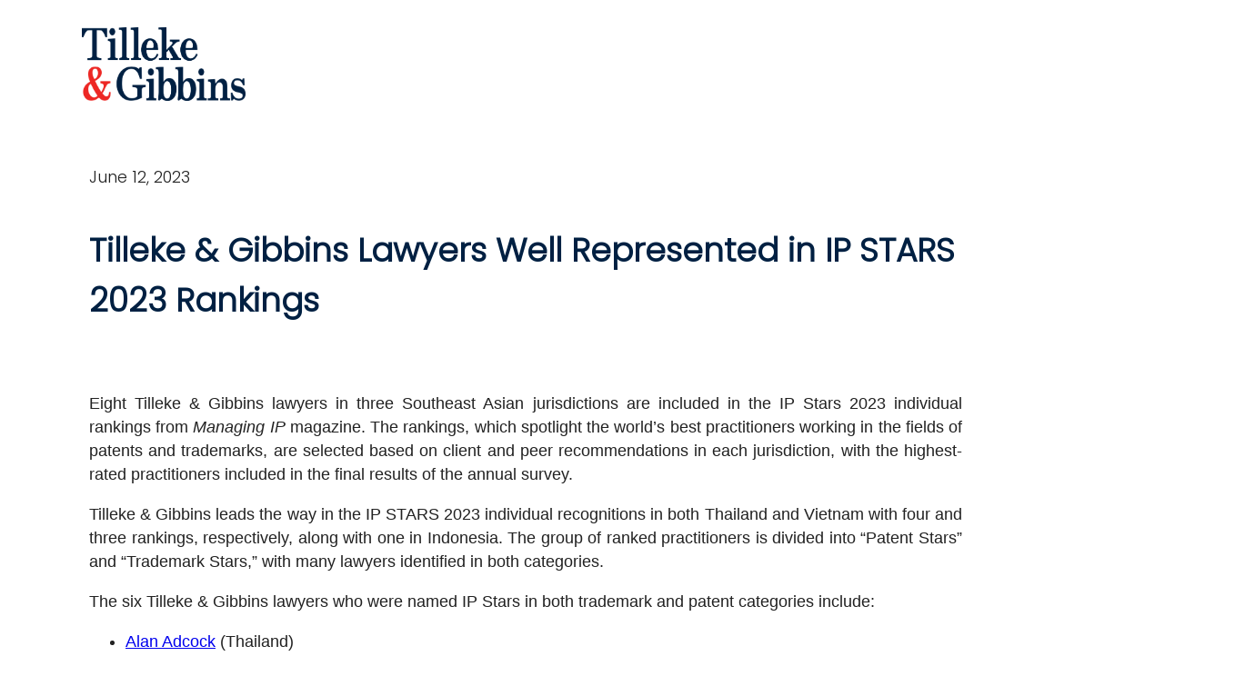

--- FILE ---
content_type: text/html; charset=UTF-8
request_url: https://www.tilleke.com/print-insight/?post_id=63553&print=1
body_size: 2075
content:
<link href="https://fonts.googleapis.com/css2?family=Poppins:wght@300&display=swap" rel="stylesheet">
<style>
    .page{
        width: 1200px;
    }
    .pdf-header{
        width: 100%;
        /* background-color: #002042; */
        padding: 30px 90px;
        margin: -8px -8px 0 -8px;
    }
    .site-logo{
        width: 180px;
    }
    .pdf-content{
        display: flex;
        flex-direction: column;
        padding: 40px 150px 40px 90px;
    }
    .content-left{
        display: flex;
        flex-direction: column;
        padding-bottom: 10px;
        width: 100%;
    }
    /* .feature-image{
        width: 200px;
        padding-bottom: 10px;
    } */
    .detial-block{
        padding-bottom: 10px;
        padding-top: 20px;
    }
    .subtitle{
        display: flex;
        padding: 20px 0 15px 0;
    }
    /* .subtitle-education{
        display: flex;
        padding: 20px 0 0 0;
    } */
    .red-line{
        width: 30px;
        background: #ED2724;
        height: 3px;
        border: 0px;
        margin: 15px 10px 10px 0;
    }
    .title-text{
        padding: 0;
        font-size: 22px;
        font-family: 'Poppins', sans-serif;
        font-weight: bold;
        color: #002042;

    }
    .content-text{
        font-family: 'Source Sans Pro', sans-serif;
        color: #222222;
        font-size: 18px;
        line-height: 26px;
        margin: 0;
        display: flex;
        flex-direction: row;
        flex-wrap: wrap;
        padding-bottom: 30px;
        break-inside: avoid;
    }
    .line-space{
        padding-bottom: 10px;
        margin: 0;
        line-height: 26px;
    }

    .content-right{
        display: flex;
        flex-direction: column;
        width: 100%;
        page-break-before:always;
        page-break-inside: avoid;

    }
    .insight-name{
        font-family: 'Poppins', sans-serif;
        font-weight: bold;
        color: #002042;
        font-size: 36px;
        padding-bottom: 40px;
    }
    .insight-date{
        font-family: 'Poppins', sans-serif;
        font-size: 18px;
        padding-bottom:  40px;
        color: #222;
    }
    .insight-attribute{
        font-family: 'Poppins', sans-serif;
        font-size: 18px;
        padding-bottom:  15px;
        /* color: #222; */
        color: #979797;
    }
    .insight-content{
        font-weight: 300;
        text-align: justify;
    }
    .professional-image{
        width: 120px;
        height: 120px;
        object-fit: cover;
        object-position: top center;
    }
    .author-block{
        display: flex;
        flex-direction: row;
        padding-bottom: 20px;
        width: 50%;

    }
    .professional-detail{
        margin-bottom: auto;
        margin-top: auto;
        padding: 20px 15px;
    }
    .professional-detail>div{
        font-family: 'Poppins', sans-serif;
        color: #222222;
        font-size: 16px;
        padding-bottom: 0;
    }
    .professional-name{
        padding: 0 !important;
        margin: 0 !important;
    }
    .professional-phone{
        padding: 0 !important;
        margin: 0 !important;
    }
    .professional-email{
        padding: 0 !important;
        margin: 0 !important;
    }
    .space-for-pdf{
        margin-top: 350px;
    }

    @media print{
    .red-line{
        width: 30px !important;
        background: #ED2724 !important;
        height: 3px !important;
        border: 0px !important;
        margin: 10px 10px 10px 0 !important;
        -webkit-print-color-adjust: exact !important;
    }
     .lawyer-name{
        font-family: 'Poppins', sans-serif !important;
        font-weight: bold !important;
        color: #002042 !important;
        font-size: 36px !important;
        padding-bottom: 10px !important;
    }
    .lawyer-contact{
        font-family: 'Poppins', sans-serif !important;
        color: #222222 !important;
        font-size: 22px !important;
    }

    .space-for-pdf{
        margin-top: 10px;
    }
}


</style>
<div class='page'>
    <div class='pdf-header'>
        <img class='site-logo' src='../wp-content/uploads/2020/10/Blue_TG_stylized_transparent_resized.png'>
    </div>
    <div class='pdf-content'>
        <div class='content-left'>
            <div>
                <div class='insight-date'>June 12, 2023</div>            </div>
            <div>
                <div class='insight-name'>Tilleke & Gibbins Lawyers Well Represented in IP STARS 2023 Rankings</div>            </div>
            <div>
                <div class='insight-attribute'></div>            </div>
            <div class='content-text'>
                <div class='insight-content'><p>Eight Tilleke & Gibbins lawyers in three Southeast Asian jurisdictions are included in the IP Stars 2023 individual rankings from<em> Managing IP</em> magazine. The rankings, which spotlight the world’s best practitioners working in the fields of patents and trademarks, are selected based on client and peer recommendations in each jurisdiction, with the highest-rated practitioners included in the final results of the annual survey.</p>
<p>Tilleke & Gibbins leads the way in the IP STARS 2023 individual recognitions in both Thailand and Vietnam with four and three rankings, respectively, along with one in Indonesia. The group of ranked practitioners is divided into “Patent Stars” and “Trademark Stars,” with many lawyers identified in both categories.</p>
<p>The six Tilleke & Gibbins lawyers who were named IP Stars in both trademark and patent categories include:</p>
<ul>
<li><a href="https://www.tilleke.com/professionals/alan/">Alan Adcock</a> (Thailand)</li>
<li><a href="https://www.tilleke.com/professionals/darani/">Darani Vachanavuttivong</a> (Thailand)</li>
<li><a href="https://www.tilleke.com/professionals/loc-xuan-le/">Loc Xuan Le</a> (Vietnam)</li>
<li><a href="https://www.tilleke.com/professionals/nandana/">Nandana Indananda</a> (Thailand)</li>
<li><a href="https://www.tilleke.com/professionals/thomas/">Thomas Treutler</a> (Vietnam)</li>
<li><a href="https://www.tilleke.com/professionals/wongrat/">Wongrat Ratanaprayul</a> (Indonesia)</li>
</ul>
<p>Three Tilleke & Gibbins lawyers were recognized specifically in the trademark category:</p>
<ul>
<li><a href="https://www.tilleke.com/professionals/linh-thi-mai-nguyen/">Linh Thi Mai Nguyen</a> (Vietnam)</li>
<li><a href="https://www.tilleke.com/professionals/sukontip/">Sukontip Jitmongkolthong</a> (Thailand)</li>
</ul>
<p><em>Managing IP</em> is a leading global intellectual property industry magazine that covers the latest news and developments from the intellectual property community. For more information on these awards and rankings, please see the <a href="https://www.ipstars.com/">IP STARS website</a>.</p>
</div>            </div>
        </div>
        <div class='content-right'>
                        <!-- AUthor Blog -->
                    </div>
    </div>
    <script type="text/javascript">window.print();</script><style>
                  @page { size: A4;
                    margin-top: 2cm  }
                    </style></div>
<script defer src="https://static.cloudflareinsights.com/beacon.min.js/vcd15cbe7772f49c399c6a5babf22c1241717689176015" integrity="sha512-ZpsOmlRQV6y907TI0dKBHq9Md29nnaEIPlkf84rnaERnq6zvWvPUqr2ft8M1aS28oN72PdrCzSjY4U6VaAw1EQ==" data-cf-beacon='{"version":"2024.11.0","token":"ca10f2baee1041eb874688a84458e0f9","r":1,"server_timing":{"name":{"cfCacheStatus":true,"cfEdge":true,"cfExtPri":true,"cfL4":true,"cfOrigin":true,"cfSpeedBrain":true},"location_startswith":null}}' crossorigin="anonymous"></script>
